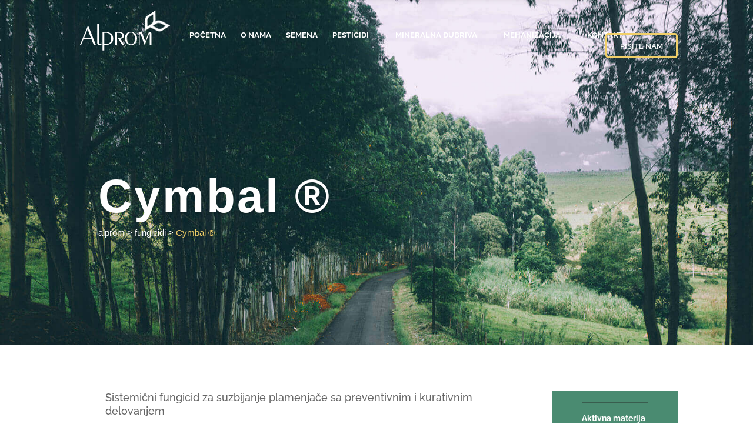

--- FILE ---
content_type: text/css
request_url: https://alprom.rs/wp-content/cache/wpfc-minified/jlmyxpwa/a4kfg.css
body_size: 5409
content:
.et-box { margin: 0px 0px 10px; -moz-box-shadow: 0 1px 1px rgba(0,0,0,0.1); -webkit-box-shadow: 0 1px 1px rgba(0,0,0,0.1); box-shadow: 0 1px 1px rgba(0,0,0,0.1); font-size: 14px; position: relative; }
.et-box-content { text-shadow: 1px 1px 1px #ffffff; padding: 27px 43px 17px 66px; min-height: 35px; }
.et-box-content strong { color: #000000; font-weight: bold; }
.et-warning:before, .et-download:before, .et-info:before, .et-bio:before, .et-shadow:before { content: ''; position: absolute; top: 32px; left: 28px; }
.et-info { border: 1px solid #e2e2ba; }
.et-info:before { width: 22px; height: 20px; background: url(//i0.wp.com/alprom.rs/wp-content/themes/Divi/epanel/shortcodes/images/shortcodes-sprite.png) no-repeat -97px -2px; }
.et-info .et-box-content { color: #ada771; background: #f9f9dc; border: 1px solid #fbfbef; -moz-box-shadow: inset 0 0 45px #efefc0; -webkit-box-shadow: inset 0 0 45px #efefc0; box-shadow: inset 0 0 45px #efefc0; }
.et-info .et-box-content h1, .et-info .et-box-content h2, .et-info .et-box-content h3, .et-info .et-box-content h4, .et-info .et-box-content h5, .et-info .et-box-content h6 { color: #ada771; }
.et-warning { border: 1px solid #e0b1b1; }
.et-warning:before { width: 17px; height: 17px; background: url(//i0.wp.com/alprom.rs/wp-content/themes/Divi/epanel/shortcodes/images/shortcodes-sprite.png) no-repeat -75px -41px; }
.et-warning .et-box-content { color: #ad7676; background: #ffd9d5; border: 1px solid #fceeec; -moz-box-shadow: inset 0 0 45px #f0bfba; -webkit-box-shadow: inset 0 0 45px #f0bfba; box-shadow: inset 0 0 45px #f0bfba; }
.et-warning .et-box-content h1, .et-warning .et-box-content h2, .et-warning .et-box-content h3, .et-warning .et-box-content h4, .et-warning .et-box-content h5, .et-warning .et-box-content h6 { color: #ad7676; }
.et-download { border: 1px solid #b9dbb6; }
.et-download:before { width: 19px; height: 14px; background: url(//i0.wp.com/alprom.rs/wp-content/themes/Divi/epanel/shortcodes/images/shortcodes-sprite.png) no-repeat -23px -19px; }
.et-download .et-box-content { color: #7ea57b; background: #dff7dd; border: 1px solid #f1f9f0; -moz-box-shadow: inset 0 0 45px #cbe5c9; -webkit-box-shadow: inset 0 0 45px #cbe5c9; box-shadow: inset 0 0 45px #cbe5c9; }
.et-download .et-box-content h1, .et-download .et-box-content h2, .et-download .et-box-content h3, .et-download .et-box-content h4, .et-download .et-box-content h5, .et-download .et-box-content h6 { color: #7ea57b; }
.et-bio { border: 1px solid #b3d8d3; }
.et-bio:before { width: 19px; height: 15px; background: url(//i0.wp.com/alprom.rs/wp-content/themes/Divi/epanel/shortcodes/images/shortcodes-sprite.png) no-repeat -23px -2px; top: 33px; }
.et-bio .et-box-content { color: #80acb0; background: #ddf5f7; border: 1px solid #f1fafb; -moz-box-shadow: inset 0 0 45px #c6edf0; -webkit-box-shadow: inset 0 0 45px #c6edf0; box-shadow: inset 0 0 45px #c6edf0; }
.et-bio .et-box-content h1, .et-bio .et-box-content h2, .et-bio .et-box-content h3, .et-bio .et-box-content h4, .et-bio .et-box-content h5, .et-bio .et-box-content h6 { color: #80acb0; }
.et-shadow { border: 1px solid #ddd; }
.et-shadow .et-box-content { color: #737373; background: #fafafa; border: 1px solid #fafafa; -moz-box-shadow: inset 0 0 45px #e7e7e7; -webkit-box-shadow: inset 0 0 45px #e7e7e7; box-shadow: inset 0 0 45px #e7e7e7; }
.et-shadow .et-box-content h1, .et-shadow .et-box-content h2, .et-shadow .et-box-content h3, .et-shadow .et-box-content h4, .et-shadow .et-box-content h5, .et-shadow .et-box-content h6 { color: #737373; }
.et-tooltip { position: relative; }
.et-tooltip-box { display: none; color: #6d6e6e; line-height: 18px; background: #ffffff; border: 1px solid #dbdbdb; border-radius: 10px; -moz-border-radius: 10px; -webkit-border-radius: 10px; position: absolute; bottom:35px; left: -94px; width: 235px; padding: 20px 25px 22px 25px; -moz-box-shadow:1px 1px 5px 1px rgba(0, 0, 0, 0.1); -webkit-box-shadow: 1px 1px 5px 1px rgba(0, 0, 0, 0.1); box-shadow: 1px 1px 5px 1px rgba(0, 0, 0, 0.1); }
.et-tooltip-arrow { background: url(//i0.wp.com/alprom.rs/wp-content/themes/Divi/epanel/shortcodes/images/shortcodes-sprite.png) no-repeat -120px -2px; width: 24px; height: 13px; display: block; position: absolute; bottom: -13px; left: 129px; }
.et-learn-more { background: #fff; border: 1px solid #e7e7e7; margin: 10px 0px; -moz-box-shadow: 1px -1px 0 0 #fff; -webkit-box-shadow: 1px -1px 0 0 #fff; box-shadow: 1px -1px 0 0 #fff; }
.et-learn-more h3.heading-more { cursor: pointer; padding: 16px 50px 16px 22px; font-size: 14px; color: #999; letter-spacing: 0px; text-shadow: 1px 1px 0 #fff; position: relative; border-left: 1px solid #fff; border-top: 1px solid #fff; margin: 0 !important; }
.et-learn-more h3.heading-more span.et_learnmore_arrow { display: block; position: absolute; top: 0; right: 0; width: 48px; height: 100%; border-left: 1px solid #fff; -moz-box-shadow: -1px 0 0 0 #e7e7e7; -webkit-box-shadow: -1px 0 0 0 #e7e7e7; box-shadow: -1px 0 0 0 #e7e7e7; }
.et-learn-more span.et_learnmore_arrow span { display: block; position: absolute; top: 50%; left: 50%; margin-top: -5px; margin-left: -6px; width: 13px; height: 10px; background: url(//i0.wp.com/alprom.rs/wp-content/themes/Divi/epanel/shortcodes/images/shortcodes-sprite.png) no-repeat -58px -2px; }
.et-learn-more .open span.et_learnmore_arrow span { background-position: -58px -14px; }
.et-learn-more .learn-more-content { padding: 30px 30px 20px; visibility: hidden; border-top: 1px solid #e7e7e7; }
.et_slidecontent .et-learn-more .learn-more-content { display: block; visibility: hidden; }
.et-open .learn-more-content { display: block; visibility: visible !important; }
.et_shortcodes_controller_nav { border-top: 1px solid #e7e7e7; -moz-box-shadow: inset 1px 1px 0 0 #fff; -webkit-box-shadow: inset 1px 1px 0 0 #fff; box-shadow: inset 1px 1px 0 0 #fff; min-height: 53px; position: relative; }
.et_shortcodes_controls_arrows, .et_shortcodes_controls { list-style: none !important; margin: 0 !important; padding: 0 !important; line-height: 26px !important; }
.et_shortcodes_controls { text-align: center; padding-top: 20px !important; line-height: 0 !important; }
.et_shortcodes_controls li { display: inline-block; margin: 0 3px; }
.et_shortcodes_controls a { background: url(//i0.wp.com/alprom.rs/wp-content/themes/Divi/epanel/shortcodes/images/shortcodes-sprite.png) no-repeat -45px -1px; width: 11px; height: 11px; display: inline-block; }
.et_shortcodes_controls .et_shortcodes_active_control a { background-position: -45px -14px; }
.et_shortcodes_controls_arrows a { font-size: 14px; color: #999 !important; text-shadow: 1px 1px 0 #fff; position: absolute; top: 0; }
.et_shortcodes_controls_arrows a:hover { color: #4c4c4c; text-decoration: none; }
.et_shortcodes_controls_arrows .et_sc_nav_prev { padding: 14px 38px 12px 48px; border-right: 1px solid #e7e7e7; -moz-box-shadow: 1px 0 0 0 #fff; -webkit-box-shadow: 1px 0 0 0 #fff; box-shadow: 1px 0 0 0 #fff; left: 0; }
.et_shortcodes_controls_arrows .et_sc_nav_next { padding: 14px 48px 12px 38px; border-left: 1px solid #fff; -moz-box-shadow: -1px 0 0 0 #e7e7e7; -webkit-box-shadow: -1px 0 0 0 #e7e7e7; box-shadow: -1px 0 0 0 #e7e7e7; right: 0; }
.et_shortcodes_controls_arrows .et_sc_nav_next span, .et_shortcodes_controls_arrows .et_sc_nav_prev span { top: 21px; }
.et_shortcodes_controls_arrows .et_sc_nav_next span { right: 30px; }
.et_shortcodes_controls_arrows .et_sc_nav_prev span { left: 30px; }
.et-simple-slider { background: #fff; border: 1px solid #e7e7e7; margin: 10px 0; position: relative; }
.et-simple-slider h1, .et-simple-slider h2, .et-simple-slider h3, .et-simple-slider h4, .et-simple-slider h5, .et-simple-slider h6 { font-family: Century Gothic, Arial, sans-serif; color: #333333; }
.et-simple-slides { overflow: hidden; margin: 30px 30px 20px; }
.et-simple-slider div.et-slide { display: none; width:100% !important; }
.one_half, .one_third, .two_third, .one_fourth , .three_fourth { float:left; margin-right:4%; position:relative; }
.one_half { width: 48%; }
.one_third { width: 30.66%; }
.two_third { width:65.32%; }
.one_fourth { width:22%; }
.three_fourth { width:74%; }
a.small-button, a.big-button, a.icon-button { display: inline-block; text-shadow: 1px 1px 0 rgba(255,255,255,0.3); -moz-box-shadow: inset 0 1px 0 0 rgba(255,255,255,0.4), 1px 1px 1px rgba(0,0,0,0.1); -webkit-box-shadow: inset 0 1px 0 0 rgba(255,255,255,0.4), 1px 1px 1px rgba(0,0,0,0.1); box-shadow: inset 0 1px 0 0 rgba(255,255,255,0.4), 1px 1px 1px rgba(0,0,0,0.1); -moz-border-radius: 10px; -webkit-border-radius: 10px; border-radius: 10px; line-height: 26px; }
a.small-button, a.icon-button { padding: 6px 14px; font-weight: bold !important; font-size: 12px; margin: 0 5px 8px 0; }
a.small-button:hover, a.big-button:hover, a.icon-button:hover { text-decoration: none; }
a.smallblue, a.bigblue { color: #2b63a8 !important; background: #88bdff; background: -moz-linear-gradient(top, #88bdff 0%, #60a7ff 100%); background: -webkit-gradient(linear, left top, left bottom, color-stop(0%,#88bdff), color-stop(100%,#60a7ff)); background: -webkit-linear-gradient(top, #88bdff 0%,#60a7ff 100%); background: -o-linear-gradient(top, #88bdff 0%,#60a7ff 100%); background: -ms-linear-gradient(top, #88bdff 0%,#60a7ff 100%); background: linear-gradient(to bottom, #88bdff 0%,#60a7ff 100%); border: 1px solid #3e8ff4; }
a.smallblue:hover, a.bigblue:hover { color: #23528c !important; }
a.smalllightblue { color: #348db6 !important; background: #8edbff; background: -moz-linear-gradient(top, #8edbff 0%, #60cdff 100%); background: -webkit-gradient(linear, left top, left bottom, color-stop(0%,#8edbff), color-stop(100%,#60cdff)); background: -webkit-linear-gradient(top, #8edbff 0%,#60cdff 100%); background: -o-linear-gradient(top, #8edbff 0%,#60cdff 100%); background: -ms-linear-gradient(top, #8edbff 0%,#60cdff 100%); background: linear-gradient(to bottom, #8edbff 0%,#60cdff 100%); border: 1px solid #51b5e4; }
a.smalllightblue:hover { color: #287295 !important; }
a.smallteal, a.bigteal, a.bigturquoise { color: #3da7a9 !important; background: #61eef0; background: -moz-linear-gradient(top, #61eef0 0%, #59dcde 100%); background: -webkit-gradient(linear, left top, left bottom, color-stop(0%,#61eef0), color-stop(100%,#59dcde)); background: -webkit-linear-gradient(top, #61eef0 0%,#59dcde 100%); background: -o-linear-gradient(top, #61eef0 0%,#59dcde 100%); background: -ms-linear-gradient(top, #61eef0 0%,#59dcde 100%); background: linear-gradient(to bottom, #61eef0 0%,#59dcde 100%); border: 1px solid #48bec0;}
a.smallteal:hover, a.bigteal:hover, a.bigturquoise:hover { color: #309192 !important; }
a.smallgreen, a.biggreen { color: #569d51 !important; background: #94e48d; background: -moz-linear-gradient(top, #94e48d 0%, #82cf7c 100%); background: -webkit-gradient(linear, left top, left bottom, color-stop(0%,#94e48d), color-stop(100%,#82cf7c)); background: -webkit-linear-gradient(top, #94e48d 0%,#82cf7c 100%); background: -o-linear-gradient(top, #94e48d 0%,#82cf7c 100%); background: -ms-linear-gradient(top, #94e48d 0%,#82cf7c 100%); background: linear-gradient(to bottom, #94e48d 0%,#82cf7c 100%); border: 1px solid #4dab46; }
a.smallgreen:hover, a.biggreen:hover { color: #478542 !important; }
a.smallorange, a.bigorange { color: #c7822f !important; background: #ffcb8c; background: -moz-linear-gradient(top, #ffcb8c 0%, #ffb660 100%); background: -webkit-gradient(linear, left top, left bottom, color-stop(0%,#ffcb8c), color-stop(100%,#ffb660)); background: -webkit-linear-gradient(top, #ffcb8c 0%,#ffb660 100%); background: -o-linear-gradient(top, #ffcb8c 0%,#ffb660 100%); background: -ms-linear-gradient(top, #ffcb8c 0%,#ffb660 100%); background: linear-gradient(to bottom, #ffcb8c 0%,#ffb660 100%); border: 1px solid #db9c51; }
a.smallorange:hover, a.bigorange:hover { color: #a96c23 !important; }
a.smallsilver { color: #595a5a !important; background: #f5f5f5; background: -moz-linear-gradient(top, #f5f5f5 0%, #e2e2e2 100%); background: -webkit-gradient(linear, left top, left bottom, color-stop(0%,#f5f5f5), color-stop(100%,#e2e2e2)); background: -webkit-linear-gradient(top, #f5f5f5 0%,#e2e2e2 100%); background: -o-linear-gradient(top, #f5f5f5 0%,#e2e2e2 100%); background: -ms-linear-gradient(top, #f5f5f5 0%,#e2e2e2 100%); background: linear-gradient(to bottom, #f5f5f5 0%,#e2e2e2 100%); border: 1px solid #c3c3c3; text-shadow: 1px 1px 1px #fff; -moz-box-shadow: inset 0 1px 0 0 rgba(255,255,255,0.9), 1px 1px 1px rgba(0,0,0,0.1); -webkit-box-shadow: inset 0 1px 0 0 rgba(255,255,255,0.9), 1px 1px 1px rgba(0,0,0,0.1); box-shadow: inset 0 1px 0 0 rgba(255,255,255,0.9), 1px 1px 1px rgba(0,0,0,0.1); }
a.smallsilver:hover { color: #454545 !important; }
a.smallblack { color: #fff !important; background: #5b5b5b; background: -moz-linear-gradient(top, #5b5b5b 0%, #383838 100%); background: -webkit-gradient(linear, left top, left bottom, color-stop(0%,#5b5b5b), color-stop(100%,#383838)); background: -webkit-linear-gradient(top, #5b5b5b 0%,#383838 100%); background: -o-linear-gradient(top, #5b5b5b 0%,#383838 100%); background: -ms-linear-gradient(top, #5b5b5b 0%,#383838 100%); background: linear-gradient(to bottom, #5b5b5b 0%,#383838 100%); border: 1px solid #0e0e0e; -moz-box-shadow: inset 0 1px 0 0 rgba(255,255,255,0.2), 1px 1px 1px rgba(0,0,0,0.1); -webkit-box-shadow: inset 0 1px 0 0 rgba(255,255,255,0.2), 1px 1px 1px rgba(0,0,0,0.1); box-shadow: inset 0 1px 0 0 rgba(255,255,255,0.2), 1px 1px 1px rgba(0,0,0,0.1); text-shadow: -1px -1px 0 #000; }
a.smallblack:hover { color: #f7f7f7 !important; }
a.smallred, a.bigred { color: #9a3e3e !important; background: #ff7979; background: -moz-linear-gradient(top, #ff7979 0%, #ff5f5f 100%); background: -webkit-gradient(linear, left top, left bottom, color-stop(0%,#ff7979), color-stop(100%,#ff5f5f)); background: -webkit-linear-gradient(top, #ff7979 0%,#ff5f5f 100%); background: -o-linear-gradient(top, #ff7979 0%,#ff5f5f 100%); background: -ms-linear-gradient(top, #ff7979 0%,#ff5f5f 100%); background: linear-gradient(to bottom, #ff7979 0%,#ff5f5f 100%); border: 1px solid #d85353; }
a.smallred:hover, a.bigred:hover { color: #803030 !important; }
a.smallpink { color: #914d97 !important; background: #e782f1; background: -moz-linear-gradient(top, #e782f1 0%, #d271da 100%); background: -webkit-gradient(linear, left top, left bottom, color-stop(0%,#e782f1), color-stop(100%,#d271da)); background: -webkit-linear-gradient(top, #e782f1 0%,#d271da 100%); background: -o-linear-gradient(top, #e782f1 0%,#d271da 100%); background: -ms-linear-gradient(top, #e782f1 0%,#d271da 100%); background: linear-gradient(to bottom, #e782f1 0%,#d271da 100%); border: 1px solid #b15cb9; }
a.smallpink:hover { color: #753b7a !important; }
a.smallpurple, a.bigpurple { color: #653e9a !important; background: #b279ff; background: -moz-linear-gradient(top, #b279ff 0%, #a35fff 100%); background: -webkit-gradient(linear, left top, left bottom, color-stop(0%,#b279ff), color-stop(100%,#a35fff)); background: -webkit-linear-gradient(top, #b279ff 0%,#a35fff 100%); background: -o-linear-gradient(top, #b279ff 0%,#a35fff 100%);background: -ms-linear-gradient(top, #b279ff 0%,#a35fff 100%); background: linear-gradient(to bottom, #b279ff 0%,#a35fff 100%); border: 1px solid #8b53d8; }
a.smallpurple:hover, a.bigpurple:hover { color: #563386 !important; }
a.big-button { font-weight: normal !important; font-size: 20px; padding: 14px 24px; margin: 8px 6px 8px 0; }
a.big-button:hover { text-decoration: none; }
a.icon-button { color: #595a5a !important; background: #f5f5f5; background: -moz-linear-gradient(top, #f5f5f5 0%, #e1e1e1 100%); background: -webkit-gradient(linear, left top, left bottom, color-stop(0%,#f5f5f5), color-stop(100%,#e1e1e1)); background: -webkit-linear-gradient(top, #f5f5f5 0%,#e1e1e1 100%); background: -o-linear-gradient(top, #f5f5f5 0%,#e1e1e1 100%);background: -ms-linear-gradient(top, #f5f5f5 0%,#e1e1e1 100%); background: linear-gradient(to bottom, #f5f5f5 0%,#e1e1e1 100%); border: 1px solid #c3c3c3; text-shadow: 1px 1px 1px #fff; -moz-box-shadow: inset 0 1px 0 0 rgba(255,255,255,0.9), 1px 1px 1px rgba(0,0,0,0.1); -webkit-box-shadow: inset 0 1px 0 0 rgba(255,255,255,0.9), 1px 1px 1px rgba(0,0,0,0.1); box-shadow: inset 0 1px 0 0 rgba(255,255,255,0.9), 1px 1px 1px rgba(0,0,0,0.1); padding-left: 36px; position: relative; }
a.icon-button:hover { color: #404040; }
a.icon-button span.et-icon { position: absolute; top: 10px; left: 12px; width: 18px; height: 16px; }
a.download-icon span.et-icon { background: url(//i0.wp.com/alprom.rs/wp-content/themes/Divi/epanel/shortcodes/images/shortcodes-sprite.png) no-repeat -3px -2px; width: 17px; height: 20px; top: 7px; }
a.search-icon span.et-icon { background: url(//i0.wp.com/alprom.rs/wp-content/themes/Divi/epanel/shortcodes/images/shortcodes-sprite.png) no-repeat -206px -2px; top: 9px; }
a.refresh-icon span.et-icon { background: url(//i0.wp.com/alprom.rs/wp-content/themes/Divi/epanel/shortcodes/images/shortcodes-sprite.png) no-repeat -169px -19px; }
a.question-icon span.et-icon { background: url(//i0.wp.com/alprom.rs/wp-content/themes/Divi/epanel/shortcodes/images/shortcodes-sprite.png) no-repeat -164px -2px; }
a.people-icon span.et-icon { background: url(//i0.wp.com/alprom.rs/wp-content/themes/Divi/epanel/shortcodes/images/shortcodes-sprite.png) no-repeat -151px -33px; height: 17px; top: 9px; }
a.warning-icon span.et-icon { background: url(//i0.wp.com/alprom.rs/wp-content/themes/Divi/epanel/shortcodes/images/shortcodes-sprite.png) no-repeat -188px -19px; width: 15px; }
a.mail-icon span.et-icon { background: url(//i0.wp.com/alprom.rs/wp-content/themes/Divi/epanel/shortcodes/images/shortcodes-sprite.png) no-repeat -131px -33px; height: 15px; }
a.heart-icon span.et-icon { background: url(//i0.wp.com/alprom.rs/wp-content/themes/Divi/epanel/shortcodes/images/shortcodes-sprite.png) no-repeat -131px -18px; width: 14px; height: 13px; top: 12px; left: 14px; }
a.paper-icon span.et-icon { background: url(//i0.wp.com/alprom.rs/wp-content/themes/Divi/epanel/shortcodes/images/shortcodes-sprite.png) no-repeat -147px -17px; width: 15px; height: 15px; }
a.notice-icon span.et-icon { background: url(//i0.wp.com/alprom.rs/wp-content/themes/Divi/epanel/shortcodes/images/shortcodes-sprite.png) no-repeat -147px -2px; width: 15px; height: 13px; top: 11px; }
a.stats-icon span.et-icon { background: url(//i0.wp.com/alprom.rs/wp-content/themes/Divi/epanel/shortcodes/images/shortcodes-sprite.png) no-repeat -184px -2px; width: 15px; height: 14px; top: 11px; }
a.rss-icon span.et-icon { background: url(//i0.wp.com/alprom.rs/wp-content/themes/Divi/epanel/shortcodes/images/shortcodes-sprite.png) no-repeat -171px -36px; width: 15px; top: 9px; }
ul.et_shortcodes_mobile_nav { margin: 0 !important; padding: 0 !important; list-style:none outside none !important; display: none; z-index: 2; }
ul.et_shortcodes_mobile_nav a { position: relative; }
ul.et_shortcodes_mobile_nav span, .et_shortcodes_controls_arrows span { position: absolute; top: 23px; display: block; width: 10px; height: 14px; }
ul.et_shortcodes_mobile_nav .et_sc_nav_prev span, .et_shortcodes_controls_arrows .et_sc_nav_prev span { background: url(//i0.wp.com/alprom.rs/wp-content/themes/Divi/epanel/shortcodes/images/shortcodes-sprite.png) no-repeat -3px -24px; }
ul.et_shortcodes_mobile_nav .et_sc_nav_next span, .et_shortcodes_controls_arrows .et_sc_nav_next span { background: url(//i0.wp.com/alprom.rs/wp-content/themes/Divi/epanel/shortcodes/images/shortcodes-sprite.png) no-repeat -3px -40px; }
.et-tabs-container { background: #fff; border: 1px solid #e7e7e7; position: relative; margin: 50px 0px 15px; }
.et-learn-more h3.heading-more, .et-tabs-container .et-tabs-control, .et-tabs-container ul.et_shortcodes_mobile_nav, .et_shortcodes_controller_nav, .et-testimonial-author-info, .et-protected-title, .pricing-heading, .pricing-content-bottom { background: #f9f9f9; background: -moz-linear-gradient(top, #f9f9f9 0%, #f5f5f5 100%); background: -webkit-gradient(linear, left top, left bottom, color-stop(0%,#f9f9f9), color-stop(100%,#f5f5f5)); background: -webkit-linear-gradient(top,  #f9f9f9 0%,#f5f5f5 100%); background: -o-linear-gradient(top, #f9f9f9 0%,#f5f5f5 100%); background: -ms-linear-gradient(top,  #f9f9f9 0%,#f5f5f5 100%); background: linear-gradient(to bottom, #f9f9f9 0%,#f5f5f5 100%); }
.et-tabs-container .et-tabs-control, .et-tabs-container ul.et_shortcodes_mobile_nav  { margin: 0px !important; overflow: hidden; border-top: 1px solid #fff; position: relative; }
.et-tabs-container .et-tabs-control:before { content: ''; position: absolute; bottom: 0; left: 0; width: 100%; height: 1px; background: #e7e7e7; }
.et-tabs-container .et-tabs-control li { list-style:none outside none; margin: 0 !important; float: left; padding: 0 !important; border-left: 1px solid #e7e7e7; -moz-box-shadow: -1px 0 0 #fff; -webkit-box-shadow: -1px 0 0 #fff; box-shadow: -1px 0 0 #fff; position: relative; }
.et-tabs-container .et-tabs-control li:first-child { border-left: 1px solid #fff; -moz-box-shadow: none; -webkit-box-shadow: none; box-shadow: none; }
.et-tabs-container .et-tabs-control li a { font-size: 14px; color: #999 !important; text-shadow: 1px 1px 0 #fff !important; display: block; padding: 15px 20px; }
.et-tabs-container .et-tabs-control li a:hover { color: #4c4c4c !important; text-decoration: none; }
.et-tabs-container .et-tabs-control li.active:before { content: ''; position: absolute; bottom: 0; left: 0; width: 100%; height: 1px; background: #fff; }
.et-tabs-container .et-tabs-control li.active a { background: #fff; color: #4c4c4c !important; }
.et-tabs-content-wrapper > div { display: none; }
.et_sliderfx_slide .et-tabs-content-wrapper { width: 1200%; position: relative; left: 0; }
.et_sliderfx_slide .et-tabs-content-wrapper > div { float: left; display: block; height: 1px; visibility: hidden; }
.et_sliderfx_slide .et-tabs-content-wrapper > div, .et_sliderfx_fade .et_slidecontent { word-wrap: break-word; }
.et_sliderfx_slide .et_shortcode_slide_active { height: auto !important; }
.et-tabs-container .et-tabs-content { margin: 30px 30px 20px; }
.et-tabs-container ul.et_shortcodes_mobile_nav { border-bottom: 1px solid #e7e7e7; }
.et-tabs-container ul.et_shortcodes_mobile_nav li { float: right; line-height: 26px; }
.et-tabs-container ul.et_shortcodes_mobile_nav a { display: block; padding: 16px 10px 16px 45px; color: #999 !important; font-size: 14px; text-shadow: 1px 1px 0 #fff !important; }
.et-tabs-container ul.et_shortcodes_mobile_nav a.et_sc_nav_next { padding: 16px 45px 16px 10px; text-align: right; }
.et-tabs-container ul.et_shortcodes_mobile_nav a:hover { text-decoration: none; color: #4c4c4c !important; }
.et-tabs-container ul.et_shortcodes_mobile_nav .et_sc_nav_next:before { position: absolute; content: ''; top: 0; left: 0; width: 1px; height: 100%; background: #e7e7e7; -moz-box-shadow: 1px 0 0 #fff; -webkit-box-shadow: 1px 0 0 #fff; box-shadow: 1px 0 0 #fff; }
.et-tabs-container ul.et_shortcodes_mobile_nav .et_sc_nav_next span { right: 28px; }
.et-tabs-container ul.et_shortcodes_mobile_nav .et_sc_nav_prev span { left: 28px; }
.et-tabs-container, .tabs-left, .et-simple-slider, .et-image-slider, .et-testimonial-box, .author-shortcodes, .et-protected { -moz-box-shadow: 0 1px 2px rgba(0, 0, 0, 0.1); -webkit-box-shadow: 0px 1px 2px rgba(0, 0, 0, 0.1); box-shadow: 0 1px 2px rgba(0, 0, 0, 0.1); }
.tabs-left { background: #fff; border: 1px solid #e7e7e7; position: relative; margin-bottom: 15px; }
.tabs-left .et-tabs-control, .tabs-left ul.et_shortcodes_mobile_nav { width: 149px; border-top: 1px solid #fff; float: left; list-style:none outside none !important; margin:0 !important; position: relative; }
.tabs-left ul.et_shortcodes_mobile_nav { position: absolute; top: 0; left: 0; }
.tabs-left .et-tabs-control li, .tabs-left ul.et_shortcodes_mobile_nav li { padding-right: 0 !important; padding-left: 0 !important; background: none !important; list-style: none !important; border-bottom: 1px solid #e7e7e7; -moz-box-shadow: 0 1px 0 0 #fff; -webkit-box-shadow: 0 1px 0 0 #fff; box-shadow: 0 1px 0 0 #fff; }
.tabs-left .et-tabs-control li a { color: #999 !important; font-size: 14px; text-shadow: 1px 1px 0 #fff !important; display: block; padding: 15px 10px 15px 20px; }
.tabs-left .et-tabs-control li.active a { background: #fff; margin-right: -1px; }
.tabs-left .et-tabs-control li a:hover, .tabs-left .et-tabs-control li.active a { text-decoration: none; color: #4c4c4c !important; }
.tabs-left .et-tabs-content { padding: 30px 30px 20px; position: relative; }
.tabs-left.et_sliderfx_slide .et-tabs-content-main-wrap { overflow: hidden; }
.tabs-left .et-tabs-content h3 { padding-bottom: 14px; color: #333333; }
.et_left_tabs_bg { position: absolute; top: 0; left: 0; width: 148px; height: 100%; border-right: 1px solid #e7e7e7; border-left: 1px solid #fff; background: #f5f5f5;  background: -moz-linear-gradient(left, #f9f9f9 0%, #f5f5f5 100%); background: -webkit-gradient(linear, left top, right top, color-stop(0%,#f9f9f9), color-stop(100%,#f5f5f5)); background: -webkit-linear-gradient(left, #f9f9f9 0%,#f5f5f5 100%); background: -o-linear-gradient(left, #f9f9f9 0%,#f5f5f5 100%); background: -ms-linear-gradient(left, #f9f9f9 0%,#f5f5f5 100%); background: linear-gradient(to right, #f9f9f9 0%,#f5f5f5 100%); }
.tabs-left ul.et_shortcodes_mobile_nav  a { text-indent: -9999px; }
.tabs-left ul.et_shortcodes_mobile_nav a span { top: 50%; margin-top: -7px; }
.tabs-left ul.et_shortcodes_mobile_nav .et_sc_nav_next span { right: 50%; margin-right: -4px; }
.tabs-left ul.et_shortcodes_mobile_nav .et_sc_nav_prev span { left: 50%; margin-left: -4px; }
.author-shortcodes { background: #fff; border: 1px solid #e7e7e7; color: #363636; font-size: 14px; margin-bottom: 10px; }
.author-shortcodes .author-inner { position: relative; padding: 30px 30px 20px 117px; min-height: 60px; }
.author-shortcodes .author-image { position: absolute; top: 32px; left: 30px; width: 60px; height: 60px; }
.author-shortcodes .author-image img { max-width: 100%; height: auto; width: auto; }
.author-shortcodes .author-image .author-overlay { position: absolute; top: 0; left: 0; width: 100%; height: 100%; -webkit-box-shadow: inset 0 0 4px rgba(0,0,0,0.5); -moz-box-shadow: inset 0 0 4px rgba(0,0,0,0.5); box-shadow: inset 0 0 4px rgba(0,0,0,0.5); }
.et-protected { border: 1px solid #e7e7e7; width: 390px; background: #fff; margin-bottom: 10px; }
.et-protected-title { border-left: 1px solid #fff; border-top: 1px solid #fff; border-bottom: 1px solid #e7e7e7; padding: 18px 10px 17px 50px; position: relative; color: #999; text-shadow: 0 1px 0 #fff; font-size: 14px; }
.et-protected-title:before { content: ''; position: absolute; top: 16px; left: 20px; background: url(//i0.wp.com/alprom.rs/wp-content/themes/Divi/epanel/shortcodes/images/shortcodes-sprite.png) no-repeat -23px -36px; width: 17px; height: 19px; }
.et-protected-form { padding: 32px 37px 32px 32px; text-align: right; }
.et-protected-form p { padding-bottom: 16px; }
.et-protected-form p label { position: relative; }
.et-protected-form p .et_protected_icon { width: 10px; height: 20px; position: absolute; top: 2px; left: 18px; background: url(//i0.wp.com/alprom.rs/wp-content/themes/Divi/epanel/shortcodes/images/shortcodes-sprite.png) no-repeat -190px -37px; display: block; }
.et-protected-form p .et_protected_password { height: 23px; background-position: -275px -2px; }
.et-protected-form label span { display: none; }
.et-protected-form p input { margin: 0 !important; border: 1px solid #e7e7e7; color: #363636; font-size: 14px; background: #f3f3f3; background: -moz-linear-gradient(top, #f3f3f3 1%, #fefefe 100%); background: -webkit-gradient(linear, left top, left bottom, color-stop(1%,#f3f3f3), color-stop(100%,#fefefe)); background: -webkit-linear-gradient(top, #f3f3f3 1%,#fefefe 100%); background: -o-linear-gradient(top, #f3f3f3 1%,#fefefe 100%); background: -ms-linear-gradient(top, #f3f3f3 1%,#fefefe 100%); background: linear-gradient(to bottom, #f3f3f3 1%,#fefefe 100%); padding: 20px 20px 20px 40px; width: 100%; -webkit-box-shadow: inset 0 0 1px rgba(0,0,0,0.1); -moz-box-shadow: inset 0 0 1px rgba(0,0,0,0.1); box-shadow: inset 0 0 1px rgba(0,0,0,0.1); -webkit-box-sizing: border-box; -moz-box-sizing: border-box; box-sizing: border-box; position: relative; }
.et-protected-form input.etlogin-button { background: #f9f9f9; background: -moz-linear-gradient(top, #f9f9f9 0%, #f5f5f5 100%); background: -webkit-gradient(linear, left top, left bottom, color-stop(0%,#f9f9f9), color-stop(100%,#f5f5f5)); background: -webkit-linear-gradient(top, #f9f9f9 0%,#f5f5f5 100%); background: -o-linear-gradient(top, #f9f9f9 0%,#f5f5f5 100%); background: -ms-linear-gradient(top, #f9f9f9 0%,#f5f5f5 100%); background: linear-gradient(to bottom, #f9f9f9 0%,#f5f5f5 100%); border: 1px solid #e7e7e7; padding: 14px 24px; color: #999; text-shadow: 0 1px 0 #fff; font-size: 14px; -webkit-box-shadow: inset 1px 1px 0 0 #fff; -moz-box-shadow: inset 1px 1px 0 0 #fff; box-shadow: inset 1px 1px 0 0 #fff; }
.et-simple-slides .et_slidecontent { width: auto; }
.et-image-slides { background: #555; }
.et-image-slider { background: #fff; border: 1px solid #e7e7e7; margin-bottom:25px; }
.et-image-slide { position: relative; }
.et-image-slider img { display: block; width: auto; margin: 0 auto; height: auto; }
.et-image-overlay { position: absolute; top: 0; left: 0; width: 100%; height: 100%; -webkit-box-shadow: inset 0 0 5px rgba(0,0,0,0.6); -moz-box-shadow: inset 0 0 5px rgba(0,0,0,0.6); box-shadow: inset 0 0 5px rgba(0,0,0,0.6); }
.et-learn-more, .et-tabs-container, .tabs-left, .et-simple-slider, .author-shortcodes, .et-tooltip-box { color:#201F1F !important; text-shadow: none !important; }
.et-learn-more a, .et-tabs-container a, .tabs-left a, .et-simple-slider a, .author-shortcodes a, .et-tooltip-box a { text-shadow: none !important; }
.et-custom-list ul { list-style: none !important; list-style-image: none !important; padding-left: 0 !important; margin: 0 !important; line-height: 26px; }
.et-custom-list ul li { padding-left: 28px !important; margin: 5px 0 !important; list-style: none !important; position: relative; }
.et-custom-list ul li:before { content: ''; position: absolute; top: 5px; left: 0; background: url(//i0.wp.com/alprom.rs/wp-content/themes/Divi/epanel/shortcodes/images/shortcodes-sprite.png) no-repeat -74px -2px; width: 22px; height: 18px; }
.etlist-x ul li:before { content: ''; position: absolute; top: 6px; left: 0; background: url(//i0.wp.com/alprom.rs/wp-content/themes/Divi/epanel/shortcodes/images/shortcodes-sprite.png) no-repeat -75px -21px; width: 22px; height: 18px; }
.etlist-dot ul li { padding-left: 25px !important; }
.etlist-dot ul li:before { content: ''; position: absolute; top: 9px; left: 0; background: url(//i0.wp.com/alprom.rs/wp-content/themes/Divi/epanel/shortcodes/images/shortcodes-sprite.png) no-repeat -230px -3px; width: 10px; height: 9px; }
.et-custom-list ul li ul { padding: 2px 0px !important; margin: 0 !important; }
.et-pricing { margin: 40px 0 10px; }
.pricing-table { float: left; width: 25%; margin-bottom: 22px; position: relative; margin-left: -1px; }
.pricing-table-wrap { border: 1px solid #e7e7e7; border-bottom: none; }
.pricing-heading { border-bottom: 1px solid #e7e7e7; padding: 23px 10px 22px; text-shadow: 1px 1px 0 #fff; font-size: 12px; color: #999; text-align: center; -moz-box-shadow: inset 1px 1px 0 0 #fff; -webkit-box-shadow: inset 1px 1px 0 0 #fff; box-shadow: inset 1px 1px 0 0 #fff; }
.pricing-title { text-transform: uppercase; font-size: 20px; color: #53b4c7 !important; font-weight: bold; text-shadow: none !important; }
.pricing-heading p { padding-bottom: 0 !important; }
.pricing-table ul.pricing { padding: 0 !important; list-style: none !important; margin: 0 !important; list-style-image: none !important; line-height: 26px; }
.pricing-table ul.pricing li { list-style: none !important; border-top: 1px solid #fff; border-bottom: 1px solid #e7e7e7; background: #f5f5f5; background: -moz-linear-gradient(top, #f5f5f5 0%, #fefefe 7%, #ffffff 100%); background: -webkit-gradient(linear, left top, left bottom, color-stop(0%,#f5f5f5), color-stop(7%,#fefefe), color-stop(100%,#ffffff)); background: -webkit-linear-gradient(top, #f5f5f5 0%,#fefefe 7%,#ffffff 100%); background: -o-linear-gradient(top, #f5f5f5 0%,#fefefe 7%,#ffffff 100%); background: -ms-linear-gradient(top, #f5f5f5 0%,#fefefe 7%,#ffffff 100%); background: linear-gradient(to bottom, #f5f5f5 0%,#fefefe 7%,#ffffff 100%); padding: 14px 7px 14px 63px; position: relative; font-size: 12px; color: #363636; text-shadow: none !important; }
.pricing-table ul.pricing li span.pricing-mark { position: absolute; top: 19px; left: 30px; width: 22px; height: 18px; background: url(//i0.wp.com/alprom.rs/wp-content/themes/Divi/epanel/shortcodes/images/shortcodes-sprite.png) no-repeat -74px -2px; }
.pricing-table ul.pricing li.x-mark span.pricing-mark { background-position: -74px -20px; }
.pricing-content-bottom { border-top: 1px solid #fff; border-bottom: 1px solid #e7e7e7; -webkit-box-shadow: inset 1px 0 0 0 #fff; -moz-box-shadow: inset 1px 0 0 0 #fff; box-shadow: inset 1px 0 0 0 #fff; padding: 20px 5px 43px; text-align: center; }
span.et-price { font-size: 48px; color: #94c65c; text-shadow: 0 1px 0 #fff; font-family: Georgia, serif; }
span.et-price sup { font-size: 24px; bottom: 13px; left: 1px; }
span.et-price span.dollar-sign { font-size: 36px; }
.pricing-table a.icon-button { margin: 0; padding-left: 15px; position: absolute; bottom: -13px; left: 50%; }
.pricing-table a.icon-button { visibility: hidden; }
.pricing-big { top: -20px; -webkit-box-shadow: 0 0 18px rgba(0,0,0,0.2); -moz-box-shadow: 0 0 18px rgba(0,0,0,0.2); box-shadow: 0 0 18px rgba(0,0,0,0.2); z-index: 2; }
.pricing-big .pricing-table-wrap { border-color: #d6d5d5; }
.pricing-big .pricing-heading { padding-top: 43px; }
.pricing-big .pricing-content-bottom { padding-bottom: 63px; border-bottom: 1px solid #d6d5d5; }
.et-testimonial-box { border: 1px solid #e7e7e7; background: #fff; position: relative; margin: 10px 0 45px; }
.et-testimonial-author-info { border-left: 1px solid #fff; border-top: 1px solid #fff; border-bottom: 1px solid #e7e7e7; padding: 20px 20px 15px; text-shadow: 0 1px 0 #fff; }
.t-img { width: 60px; height: 60px; float: left; margin: 0 25px 5px 0; -moz-box-shadow: 0 1px 0 0 #fff; -webkit-box-shadow: 0 1px 0 0 #fff; box-shadow: 0 1px 0 0 #fff; position: relative; }
.t-img img { max-width: 100%; height: auto; }
.t-overlay { width: 100%; height: 100%; box-shadow: inset 0 0 4px rgba(0,0,0,0.4); display: block; position: absolute; top: 0; left: 0; }
.t-author, .t-position { display: block; }
.t-author { font-size: 18px; color: #999; padding: 10px 0 5px; }
.t-position { color: #595959; }
.t-position, .et-testimonial { font-family: Georgia, serif; font-style: italic; font-size: 14px; }
.et-testimonial { padding: 43px 35px 30px 77px; color: #363636; position: relative; text-shadow: none !important; }
.et-testimonial:before { content: ''; position: absolute; top: 43px; left: 35px; width: 25px; height: 19px; background: url(//i0.wp.com/alprom.rs/wp-content/themes/Divi/epanel/shortcodes/images/shortcodes-sprite.png) no-repeat -45px -35px; }
.t-bottom-arrow { background: url(//i0.wp.com/alprom.rs/wp-content/themes/Divi/epanel/shortcodes/images/shortcodes-sprite.png) no-repeat -97px -25px; width: 31px; height: 32px; position: absolute; bottom: -32px; right: 40px; }
.et-dropcap { font-size: 48px; float: left; display:block; margin:0 7px 0 0; line-height: 1; }
.et_quote { padding-left: 57px; min-height: 40px; font-family: Georgia, serif; font-size: 14px; font-style: italic; position: relative; line-height: 1.5; margin-bottom: 10px; }
.et_quote .et_quote_sign { background: url(//i0.wp.com/alprom.rs/wp-content/themes/Divi/epanel/shortcodes/images/shortcodes-sprite.png) no-repeat -206px -20px; position: absolute; top: 0; left: 0; display: block; width: 40px; height: 34px; }
.quote-center .et_quote_sign { background-position: -251px -2px; width: 20px; height: 16px; top: 3px; }
.quote-center .et_quote_additional_sign { background: url(//i0.wp.com/alprom.rs/wp-content/themes/Divi/epanel/shortcodes/images/shortcodes-sprite.png) no-repeat -251px -22px; position: absolute; top: 3px; right: 13px; display: block; width: 20px; height: 16px; }
.et_right_quote { width: 100%; }
.quote-center { font-size: 24px; line-height: 1.2; text-align: center; padding-left: 30px; }
.quote-center .et_right_quote { padding-right: 30px; width: 95%; }
.et-tabs-container .et-tabs-control { padding: 0; }
.tabs-left .et-tabs-control { padding-left: 0; }
.author-info h1, .author-info h2, .author-info h3, .author-info h4, .author-info h5, .author-info h6 { color:#201F1F !important; text-shadow: none !important; }
.et-tabs-container .et-tabs-control li a, .tabs-left .et-tabs-control li a { text-decoration: none !important; }
a.big-button, a.small-button, a.icon-button { cursor: pointer; }
.clearfix:after { visibility: hidden; display: block; font-size: 0; content: " "; clear: both; height: 0; }
* html .clearfix             { zoom: 1; } *:first-child+html .clearfix { zoom: 1; } .et_column_last { margin-right: 0px !important; clear:right; }
.clear { clear:both; }body.et_right_sidebar .pricing-table, body.et_left_sidebar .pricing-table { width: 50%; }
@media all and ( max-width: 959px ) {
body.et_right_sidebar .one_third, body.et_right_sidebar .one_half, body.et_right_sidebar .one_third, body.et_right_sidebar .two_third, body.et_right_sidebar .one_fourth, body.et_right_sidebar .three_fourth,
body.et_left_sidebar .one_third, body.et_left_sidebar .one_half, body.et_left_sidebar .one_third, body.et_left_sidebar .two_third, body.et_left_sidebar .one_fourth, body.et_left_sidebar .three_fourth { float: none; margin-right: 0; width: auto; margin-bottom: 10px; }
body.et_right_sidebar .et-testimonial-box, body.et_right_sidebar .et-protected,
body.et_left_sidebar .et-testimonial-box, body.et_left_sidebar .et-protected { width: auto !important; }
body.et_right_sidebar .et-protected-form,
body.et_left_sidebar .et-protected-form { padding: 15px !important; }
}
@media all and (min-width: 768px) and (max-width: 959px) {
body.et_full_width_page .pricing-table { width: 50%; }
}
@media all and ( max-width: 767px ) {
.et_left_tabs_bg { width: 50px; }
.tabs-left .et-tabs-control, .et-tabs-container .et-tabs-control { display: none; }
.tabs-left ul.et_shortcodes_mobile_nav { display: block; width: 51px; }
.tabs-left ul.et_shortcodes_mobile_nav  a { display: block; height: 49px; width: 100%; }
.tabs-left .et-tabs-content { margin-left: 75px; }
.et-tabs-container  ul.et_shortcodes_mobile_nav { display: block; }
.et-tabs-container  ul.et_shortcodes_mobile_nav li { width: 50%; }
.et-pricing { margin-top: 0; }
body.et_right_sidebar .pricing-table, body.et_left_sidebar .pricing-table, body.et_full_width_page .pricing-table { width: 100%; margin-bottom: 35px; }
.pricing-big { top: 0; }
body.et_full_width_page .one_third, body.et_full_width_page .one_half, body.et_full_width_page .one_third, body.et_full_width_page .two_third, body.et_full_width_page .one_fourth, body.et_full_width_page .three_fourth { float: none; margin-right: 0; width: auto; margin-bottom: 10px; }
body.et_full_width_page .et-testimonial-box, body.et_full_width_page .et-protected  { width: auto !important; }
body.et_full_width_page .et-protected-form { padding: 15px !important; }
body.et_right_sidebar .author-shortcodes .author-inner,
body.et_left_sidebar .author-shortcodes .author-inner { padding: 27px 27px 17px; }
body.et_right_sidebar .author-shortcodes .author-image,
body.et_left_sidebar .author-shortcodes .author-image { position: relative; top: 0; left: 0; margin-bottom: 10px; }
body.et_right_sidebar .quote-center .et_quote_additional_sign,
body.et_left_sidebar .quote-center .et_quote_additional_sign { right: -13px; }
body.et_right_sidebar .et_shortcodes_controls,
body.et_left_sidebar .et_shortcodes_controls { display: none; }
body.et_right_sidebar .et_shortcodes_controls_arrows a,
body.et_left_sidebar .et_shortcodes_controls_arrows a { text-indent: -9999px; }
}
@media all and ( max-width: 479px ) {
.et-tabs-container ul.et_shortcodes_mobile_nav a.et_sc_nav_prev { padding-left: 26px; }
.et-tabs-container ul.et_shortcodes_mobile_nav .et_sc_nav_prev span { left: 10px; }
.et-tabs-container ul.et_shortcodes_mobile_nav a.et_sc_nav_next { padding-right: 26px; }
.et-tabs-container ul.et_shortcodes_mobile_nav .et_sc_nav_next span { right: 10px; }
body.et_full_width_page .author-shortcodes .author-inner { padding: 27px 27px 17px; }
body.et_full_width_page .author-shortcodes .author-image { position: relative; top: 0; left: 0; margin-bottom: 10px; }
body.et_full_width_page .quote-center .et_quote_additional_sign { right: -13px; }
body.et_full_width_page .et_shortcodes_controls { display: none; }
body.et_full_width_page .et_shortcodes_controls_arrows a { text-indent: -9999px; }
.et-box:before, .et-testimonial:before { display: none; }
.et-box-content { padding: 27px 27px 17px 27px; }
.et-testimonial { padding: 25px; }
}